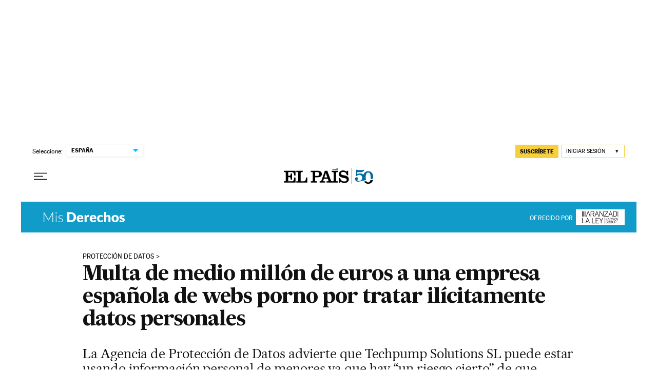

--- FILE ---
content_type: application/javascript; charset=utf-8
request_url: https://fundingchoicesmessages.google.com/f/AGSKWxV9acl0a3-nvw536iE4nKxBv2ehMHYN-tWDM0_tk1Yy_n9wsf9w34ea5lawHFntYMC0fXH6DGhIFlIfAjBLUf5ePeCh13Y8_QOP9A7_mWduPvhbDSb6ztNlT5Nd78jilDQiaKC5mUD4AyLYzaJ1r8q1JwU6T1PcFNB8qb9OafhutWQ3QPl7Fis7U72z/_/?adv_partner/china-ad./googlead336x280._120x800a./pauseadextension.
body_size: -1291
content:
window['ec561d6a-ea2f-4090-9a01-9e955e36d057'] = true;

--- FILE ---
content_type: image/svg+xml
request_url: https://static.elpais.com/dist/resources/images/sections/mis-derechos/mis_derechos_white.svg
body_size: 4178
content:
<?xml version="1.0" encoding="utf-8"?>

<!DOCTYPE svg PUBLIC "-//W3C//DTD SVG 1.1//EN" "http://www.w3.org/Graphics/SVG/1.1/DTD/svg11.dtd">
<svg version="1.1" id="Capa_1" xmlns="http://www.w3.org/2000/svg" xmlns:xlink="http://www.w3.org/1999/xlink" x="0px" y="0px"
	 width="202.925px" height="25.721px" viewBox="0 0 202.925 25.721" enable-background="new 0 0 202.925 25.721"
	 xml:space="preserve">
<g>
	<path fill="#FFFFFF" d="M12.002,19.465c0.066-0.182,0.139-0.359,0.211-0.535c0.074-0.176,0.156-0.344,0.248-0.502l9.451-16.711
		c0.09-0.147,0.182-0.238,0.271-0.272c0.092-0.034,0.215-0.051,0.375-0.051h1.207V25.45h-1.531V4.947
		c0-0.294,0.018-0.606,0.053-0.935l-9.471,16.812c-0.158,0.295-0.385,0.442-0.68,0.442h-0.271c-0.283,0-0.51-0.147-0.68-0.442
		L1.461,3.995c0.035,0.329,0.051,0.646,0.051,0.952V25.45H0V1.394h1.189c0.158,0,0.285,0.017,0.383,0.051
		C1.668,1.479,1.762,1.57,1.852,1.717l9.707,16.729C11.729,18.762,11.877,19.102,12.002,19.465z"/>
	<path fill="#FFFFFF" d="M32.894,2.703c0,0.204-0.042,0.394-0.127,0.57s-0.195,0.331-0.332,0.467
		c-0.136,0.136-0.295,0.244-0.476,0.323c-0.182,0.08-0.374,0.119-0.578,0.119s-0.396-0.04-0.578-0.119
		c-0.182-0.079-0.34-0.187-0.476-0.323c-0.136-0.136-0.244-0.292-0.323-0.467s-0.119-0.366-0.119-0.57s0.04-0.399,0.119-0.586
		s0.188-0.349,0.323-0.484c0.136-0.136,0.294-0.244,0.476-0.323c0.182-0.079,0.374-0.119,0.578-0.119s0.396,0.04,0.578,0.119
		c0.181,0.08,0.34,0.187,0.476,0.323c0.137,0.136,0.247,0.297,0.332,0.484S32.894,2.499,32.894,2.703z M32.18,8.534V25.45h-1.614
		V8.534H32.18z"/>
	<path fill="#FFFFFF" d="M47.48,10.642c-0.08,0.159-0.204,0.238-0.374,0.238c-0.125,0-0.287-0.071-0.484-0.213
		c-0.199-0.141-0.459-0.3-0.782-0.476s-0.72-0.334-1.19-0.476c-0.47-0.142-1.045-0.212-1.726-0.212c-0.611,0-1.17,0.087-1.674,0.263
		c-0.505,0.175-0.936,0.41-1.292,0.704c-0.357,0.294-0.635,0.636-0.833,1.026c-0.199,0.39-0.298,0.8-0.298,1.229
		c0,0.531,0.136,0.972,0.408,1.323c0.271,0.35,0.629,0.649,1.071,0.898c0.441,0.248,0.943,0.463,1.504,0.645
		c0.562,0.181,1.136,0.361,1.726,0.543c0.589,0.182,1.164,0.383,1.726,0.604c0.561,0.221,1.062,0.496,1.505,0.824
		c0.441,0.329,0.799,0.73,1.07,1.207c0.272,0.477,0.408,1.055,0.408,1.734c0,0.736-0.134,1.422-0.399,2.057
		c-0.267,0.635-0.652,1.185-1.156,1.648c-0.504,0.465-1.125,0.834-1.861,1.105c-0.736,0.272-1.575,0.408-2.516,0.408
		c-1.19,0-2.216-0.189-3.077-0.569s-1.632-0.876-2.312-1.487l0.392-0.578c0.057-0.091,0.119-0.158,0.187-0.204
		c0.068-0.046,0.164-0.067,0.289-0.067c0.147,0,0.329,0.09,0.544,0.271s0.496,0.377,0.842,0.586c0.346,0.21,0.776,0.406,1.292,0.587
		s1.153,0.272,1.912,0.272c0.714,0,1.344-0.1,1.888-0.298s0.997-0.468,1.359-0.808s0.638-0.74,0.824-1.199
		c0.188-0.459,0.281-0.943,0.281-1.453c0-0.566-0.137-1.037-0.408-1.41c-0.272-0.375-0.629-0.691-1.071-0.953
		c-0.441-0.26-0.943-0.48-1.504-0.662c-0.562-0.182-1.14-0.363-1.734-0.545c-0.595-0.181-1.173-0.379-1.734-0.594
		c-0.561-0.216-1.062-0.488-1.504-0.816c-0.442-0.328-0.799-0.729-1.071-1.199c-0.271-0.47-0.408-1.057-0.408-1.759
		c0-0.601,0.131-1.179,0.392-1.734c0.261-0.555,0.631-1.042,1.113-1.462c0.481-0.419,1.068-0.753,1.76-1.003
		c0.69-0.249,1.467-0.374,2.329-0.374c1.03,0,1.946,0.149,2.745,0.448s1.532,0.755,2.201,1.371L47.48,10.642z"/>
	<path fill="#FFFFFF" d="M81.104,13.056c0,1.791-0.309,3.442-0.926,4.956c-0.618,1.513-1.488,2.821-2.61,3.926
		c-1.121,1.105-2.473,1.967-4.054,2.585s-3.335,0.927-5.262,0.927h-9.622V0.68h9.622c1.927,0,3.681,0.312,5.262,0.935
		c1.581,0.624,2.933,1.485,4.054,2.584c1.122,1.1,1.992,2.405,2.61,3.918C80.796,9.631,81.104,11.277,81.104,13.056z M75.223,13.056
		c0-1.224-0.158-2.329-0.476-3.315s-0.773-1.822-1.369-2.507c-0.595-0.686-1.323-1.213-2.185-1.581S69.352,5.1,68.253,5.1h-3.842
		v15.93h3.842c1.099,0,2.079-0.185,2.94-0.553c0.861-0.369,1.59-0.896,2.185-1.582c0.596-0.686,1.052-1.521,1.369-2.507
		S75.223,14.292,75.223,13.056z"/>
	<path fill="#FFFFFF" d="M91.406,7.548c1.167,0,2.235,0.181,3.205,0.544c0.969,0.363,1.802,0.89,2.498,1.581
		c0.697,0.691,1.241,1.539,1.633,2.542c0.391,1.003,0.586,2.139,0.586,3.409c0,0.396-0.017,0.72-0.051,0.969
		c-0.034,0.25-0.097,0.447-0.187,0.595c-0.091,0.147-0.213,0.249-0.366,0.306c-0.152,0.058-0.349,0.086-0.586,0.086H87.973
		c0.17,1.473,0.617,2.541,1.343,3.204c0.725,0.663,1.66,0.995,2.805,0.995c0.612,0,1.14-0.074,1.581-0.222
		c0.442-0.147,0.836-0.312,1.182-0.493s0.663-0.346,0.952-0.492c0.289-0.148,0.592-0.222,0.909-0.222
		c0.419,0,0.736,0.153,0.952,0.459l1.53,1.888c-0.544,0.623-1.131,1.13-1.76,1.521c-0.629,0.391-1.275,0.696-1.938,0.918
		c-0.663,0.221-1.326,0.373-1.989,0.459c-0.663,0.084-1.295,0.127-1.896,0.127c-1.235,0-2.395-0.201-3.477-0.604
		c-1.083-0.402-2.029-1-2.839-1.793c-0.811-0.793-1.451-1.779-1.921-2.959c-0.471-1.178-0.706-2.549-0.706-4.113
		c0-1.179,0.201-2.295,0.604-3.349c0.402-1.054,0.98-1.978,1.734-2.771c0.753-0.793,1.666-1.422,2.737-1.887
		C88.848,7.781,90.058,7.548,91.406,7.548z M91.509,11.186c-1.009,0-1.797,0.287-2.363,0.859c-0.567,0.572-0.941,1.396-1.122,2.473
		h6.579c0-0.419-0.054-0.827-0.162-1.224c-0.107-0.397-0.283-0.751-0.526-1.062c-0.244-0.312-0.564-0.564-0.961-0.757
		C92.557,11.283,92.075,11.186,91.509,11.186z"/>
	<path fill="#FFFFFF" d="M102.354,25.45V7.82h3.128c0.261,0,0.479,0.023,0.654,0.068c0.176,0.045,0.323,0.116,0.442,0.212
		c0.119,0.097,0.209,0.224,0.271,0.383s0.116,0.351,0.162,0.578l0.289,1.649c0.646-0.998,1.371-1.785,2.176-2.363
		s1.683-0.867,2.635-0.867c0.805,0,1.451,0.193,1.938,0.578l-0.681,3.876c-0.045,0.238-0.136,0.405-0.271,0.501
		c-0.136,0.097-0.317,0.145-0.544,0.145c-0.193,0-0.42-0.025-0.681-0.076c-0.261-0.051-0.589-0.077-0.985-0.077
		c-1.383,0-2.471,0.737-3.265,2.21V25.45H102.354z"/>
	<path fill="#FFFFFF" d="M123.944,7.548c1.167,0,2.235,0.181,3.205,0.544c0.969,0.363,1.802,0.89,2.498,1.581
		c0.697,0.691,1.241,1.539,1.633,2.542c0.391,1.003,0.586,2.139,0.586,3.409c0,0.396-0.017,0.72-0.051,0.969
		c-0.034,0.25-0.097,0.447-0.187,0.595c-0.091,0.147-0.213,0.249-0.366,0.306c-0.152,0.058-0.349,0.086-0.586,0.086h-10.166
		c0.17,1.473,0.617,2.541,1.343,3.204c0.725,0.663,1.66,0.995,2.805,0.995c0.612,0,1.14-0.074,1.581-0.222
		c0.442-0.147,0.836-0.312,1.182-0.493s0.663-0.346,0.952-0.492c0.289-0.148,0.592-0.222,0.909-0.222
		c0.419,0,0.736,0.153,0.952,0.459l1.53,1.888c-0.544,0.623-1.131,1.13-1.76,1.521c-0.629,0.391-1.275,0.696-1.938,0.918
		c-0.663,0.221-1.326,0.373-1.989,0.459c-0.663,0.084-1.295,0.127-1.896,0.127c-1.235,0-2.395-0.201-3.477-0.604
		c-1.083-0.402-2.029-1-2.839-1.793c-0.811-0.793-1.451-1.779-1.921-2.959c-0.471-1.178-0.706-2.549-0.706-4.113
		c0-1.179,0.201-2.295,0.604-3.349c0.402-1.054,0.98-1.978,1.734-2.771c0.753-0.793,1.666-1.422,2.737-1.887
		C121.386,7.781,122.596,7.548,123.944,7.548z M124.047,11.186c-1.009,0-1.797,0.287-2.363,0.859
		c-0.567,0.572-0.941,1.396-1.122,2.473h6.579c0-0.419-0.054-0.827-0.162-1.224c-0.107-0.397-0.283-0.751-0.526-1.062
		c-0.244-0.312-0.564-0.564-0.961-0.757C125.095,11.283,124.613,11.186,124.047,11.186z"/>
	<path fill="#FFFFFF" d="M147.607,12.002c-0.159,0.192-0.312,0.346-0.459,0.459s-0.356,0.17-0.629,0.17
		c-0.261,0-0.496-0.062-0.705-0.187c-0.21-0.125-0.445-0.264-0.706-0.417c-0.261-0.153-0.566-0.292-0.918-0.417
		s-0.788-0.187-1.309-0.187c-0.646,0-1.205,0.119-1.675,0.357c-0.471,0.238-0.858,0.578-1.164,1.02
		c-0.307,0.442-0.533,0.983-0.681,1.624s-0.221,1.363-0.221,2.167c0,1.689,0.325,2.986,0.978,3.893
		c0.651,0.907,1.55,1.36,2.694,1.36c0.612,0,1.097-0.077,1.453-0.229c0.357-0.152,0.66-0.323,0.91-0.51
		c0.249-0.188,0.479-0.359,0.688-0.519c0.209-0.159,0.473-0.238,0.79-0.238c0.42,0,0.737,0.153,0.952,0.459l1.53,1.888
		c-0.544,0.623-1.116,1.13-1.717,1.521c-0.602,0.391-1.216,0.696-1.845,0.918c-0.629,0.221-1.261,0.373-1.896,0.459
		c-0.635,0.084-1.253,0.127-1.854,0.127c-1.076,0-2.104-0.204-3.085-0.611c-0.98-0.408-1.842-1-2.584-1.777
		c-0.742-0.775-1.332-1.73-1.769-2.864c-0.436-1.134-0.654-2.425-0.654-3.876c0-1.27,0.189-2.457,0.569-3.562
		s0.941-2.062,1.684-2.873c0.742-0.81,1.66-1.448,2.754-1.913c1.094-0.464,2.36-0.697,3.8-0.697c1.382,0,2.595,0.221,3.638,0.663
		c1.042,0.442,1.983,1.088,2.822,1.938L147.607,12.002z"/>
	<path fill="#FFFFFF" d="M151.416,25.45V0h5.27v9.367c0.635-0.544,1.323-0.983,2.066-1.317c0.741-0.334,1.629-0.501,2.66-0.501
		c0.963,0,1.816,0.167,2.559,0.501s1.368,0.799,1.878,1.394c0.511,0.595,0.896,1.303,1.156,2.125s0.391,1.714,0.391,2.677V25.45
		h-5.27V14.246c0-0.861-0.198-1.533-0.595-2.014c-0.397-0.482-0.98-0.723-1.751-0.723c-0.578,0-1.122,0.125-1.632,0.374
		c-0.511,0.25-0.998,0.584-1.463,1.003V25.45H151.416z"/>
	<path fill="#FFFFFF" d="M178.989,7.548c1.338,0,2.556,0.21,3.655,0.629c1.1,0.419,2.043,1.02,2.831,1.802
		c0.787,0.782,1.399,1.731,1.836,2.848c0.436,1.117,0.654,2.371,0.654,3.766c0,1.405-0.219,2.672-0.654,3.799
		c-0.437,1.129-1.049,2.086-1.836,2.873c-0.788,0.789-1.731,1.395-2.831,1.819s-2.317,0.638-3.655,0.638
		c-1.349,0-2.575-0.213-3.68-0.638c-1.105-0.425-2.058-1.03-2.856-1.819c-0.799-0.787-1.417-1.744-1.853-2.873
		c-0.437-1.127-0.655-2.394-0.655-3.799c0-1.395,0.219-2.649,0.655-3.766c0.436-1.116,1.054-2.065,1.853-2.848
		c0.799-0.782,1.751-1.382,2.856-1.802C176.414,7.758,177.641,7.548,178.989,7.548z M178.989,21.811
		c1.213,0,2.105-0.428,2.678-1.283s0.858-2.156,0.858-3.902c0-1.744-0.286-3.042-0.858-3.892c-0.572-0.85-1.465-1.275-2.678-1.275
		c-1.246,0-2.158,0.425-2.736,1.275c-0.578,0.85-0.867,2.148-0.867,3.892c0,1.746,0.289,3.047,0.867,3.902
		S177.743,21.811,178.989,21.811z"/>
	<path fill="#FFFFFF" d="M201.633,11.679c-0.137,0.215-0.281,0.369-0.434,0.459c-0.153,0.091-0.349,0.136-0.587,0.136
		c-0.249,0-0.499-0.054-0.748-0.162c-0.249-0.107-0.519-0.224-0.808-0.349c-0.289-0.125-0.614-0.241-0.978-0.349
		c-0.362-0.107-0.776-0.161-1.24-0.161c-0.669,0-1.182,0.127-1.539,0.382c-0.356,0.255-0.535,0.609-0.535,1.062
		c0,0.329,0.116,0.601,0.349,0.816c0.231,0.215,0.541,0.405,0.926,0.57c0.386,0.164,0.822,0.32,1.31,0.467
		c0.487,0.147,0.985,0.312,1.496,0.493c0.51,0.182,1.009,0.394,1.496,0.637c0.486,0.244,0.923,0.545,1.309,0.901
		c0.385,0.357,0.694,0.79,0.927,1.301c0.232,0.51,0.349,1.122,0.349,1.836c0,0.873-0.159,1.677-0.477,2.414s-0.79,1.372-1.419,1.903
		c-0.629,0.533-1.406,0.947-2.329,1.242c-0.924,0.294-1.986,0.441-3.188,0.441c-0.602,0-1.202-0.057-1.802-0.17
		c-0.602-0.113-1.182-0.266-1.743-0.459c-0.561-0.193-1.079-0.422-1.556-0.688c-0.476-0.267-0.884-0.553-1.224-0.858l1.224-1.938
		c0.147-0.227,0.323-0.406,0.527-0.536s0.47-0.196,0.799-0.196c0.307,0,0.581,0.068,0.824,0.205
		c0.244,0.136,0.508,0.283,0.791,0.441c0.283,0.159,0.614,0.307,0.994,0.442s0.858,0.204,1.437,0.204
		c0.408,0,0.754-0.043,1.037-0.128s0.51-0.2,0.68-0.349c0.171-0.146,0.295-0.311,0.374-0.492c0.08-0.182,0.119-0.369,0.119-0.562
		c0-0.351-0.119-0.64-0.356-0.867c-0.238-0.227-0.55-0.422-0.936-0.587c-0.385-0.164-0.824-0.316-1.317-0.459
		c-0.493-0.141-0.994-0.303-1.504-0.484c-0.511-0.181-1.012-0.398-1.505-0.654c-0.493-0.255-0.933-0.578-1.317-0.969
		c-0.386-0.391-0.697-0.869-0.936-1.437c-0.237-0.566-0.356-1.252-0.356-2.057c0-0.748,0.145-1.459,0.434-2.133
		s0.723-1.267,1.3-1.776c0.578-0.51,1.304-0.915,2.177-1.216c0.872-0.3,1.893-0.45,3.06-0.45c0.635,0,1.25,0.057,1.845,0.17
		s1.153,0.272,1.675,0.476c0.521,0.204,0.997,0.445,1.428,0.722c0.431,0.278,0.81,0.581,1.139,0.91L201.633,11.679z"/>
</g>
</svg>
